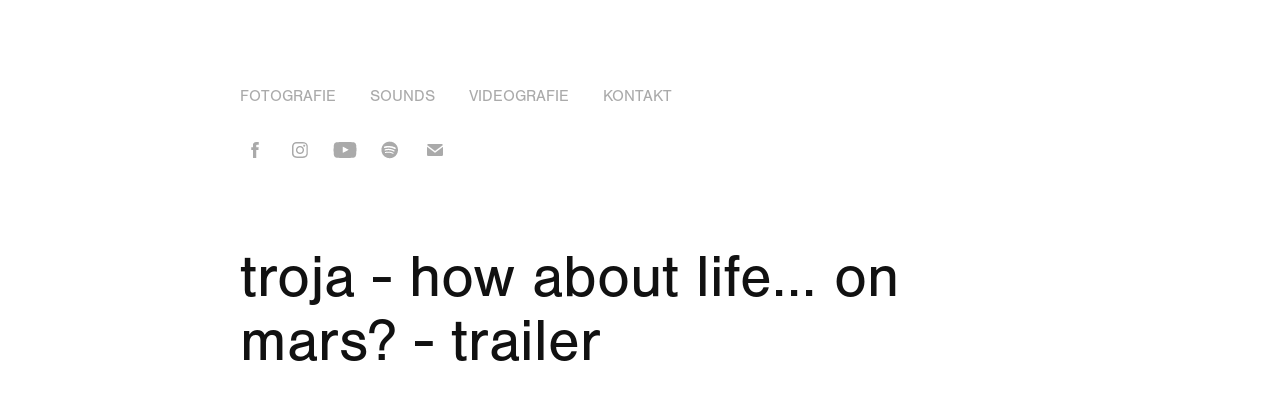

--- FILE ---
content_type: text/plain
request_url: https://www.google-analytics.com/j/collect?v=1&_v=j102&a=683693075&t=pageview&_s=1&dl=https%3A%2F%2Fmichaprest.com%2Ftroja-trailor&ul=en-us%40posix&dt=micha%20prest%20photography%20-%20fotograf%20aus%20luzern%20-%20fotografie%20%2F%20videografie%20-%20troja%20-%20how%20about%20life...%20on%20mars%3F%20-%20trailer&sr=1280x720&vp=1280x720&_u=IEBAAEABAAAAACAAI~&jid=919893748&gjid=1781056744&cid=1297689886.1768852169&tid=UA-107297374-1&_gid=1812002123.1768852169&_r=1&_slc=1&z=268651302
body_size: -450
content:
2,cG-3SZ63DB94X